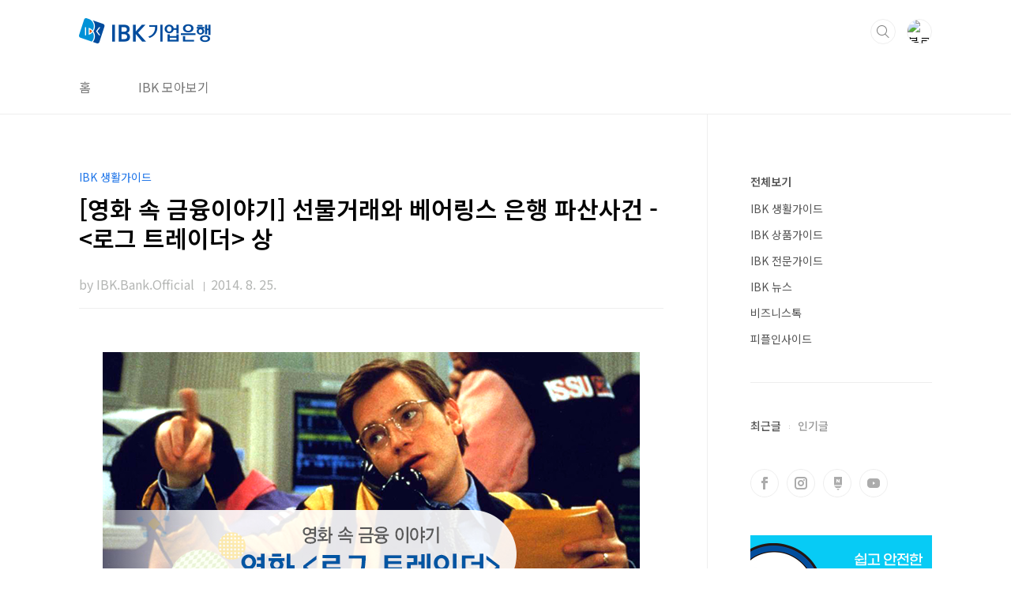

--- FILE ---
content_type: text/html;charset=UTF-8
request_url: https://blog.ibk.co.kr/1314
body_size: 50011
content:
<!doctype html>
<html lang="ko">
                                                                                <head>
                <script type="text/javascript">if (!window.T) { window.T = {} }
window.T.config = {"TOP_SSL_URL":"https://www.tistory.com","PREVIEW":false,"ROLE":"guest","PREV_PAGE":"","NEXT_PAGE":"","BLOG":{"id":537436,"name":"smartibk","title":"IBK기업은행","isDormancy":false,"nickName":"IBK.Bank.Official","status":"open","profileStatus":"normal"},"NEED_COMMENT_LOGIN":true,"COMMENT_LOGIN_CONFIRM_MESSAGE":"이 블로그는 로그인한 사용자에게만 댓글 작성을 허용했습니다. 지금 로그인하시겠습니까?","LOGIN_URL":"https://www.tistory.com/auth/login/?redirectUrl=https://blog.ibk.co.kr/1314","DEFAULT_URL":"https://blog.ibk.co.kr","USER":{"name":null,"homepage":null,"id":0,"profileImage":null},"SUBSCRIPTION":{"status":"none","isConnected":false,"isPending":false,"isWait":false,"isProcessing":false,"isNone":true},"IS_LOGIN":false,"HAS_BLOG":false,"IS_SUPPORT":false,"IS_SCRAPABLE":false,"TOP_URL":"http://www.tistory.com","JOIN_URL":"https://www.tistory.com/member/join","PHASE":"prod","ROLE_GROUP":"visitor"};
window.T.entryInfo = {"entryId":1314,"isAuthor":false,"categoryId":480430,"categoryLabel":"IBK 생활가이드"};
window.appInfo = {"domain":"tistory.com","topUrl":"https://www.tistory.com","loginUrl":"https://www.tistory.com/auth/login","logoutUrl":"https://www.tistory.com/auth/logout"};
window.initData = {};

window.TistoryBlog = {
    basePath: "",
    url: "https://blog.ibk.co.kr",
    tistoryUrl: "https://smartibk.tistory.com",
    manageUrl: "https://smartibk.tistory.com/manage",
    token: "Escaj72Fcmyet86WbLYuVV5U4yfqr3uQYTKNO4dm7GgniSk5yPF9LIBxz3yF/J7S"
};
var servicePath = "";
var blogURL = "";</script>

                
                
                
                        <!-- BusinessLicenseInfo - START -->
        
            <link href="https://tistory1.daumcdn.net/tistory_admin/userblog/userblog-7c7a62cfef2026f12ec313f0ebcc6daafb4361d7/static/plugin/BusinessLicenseInfo/style.css" rel="stylesheet" type="text/css"/>

            <script>function switchFold(entryId) {
    var businessLayer = document.getElementById("businessInfoLayer_" + entryId);

    if (businessLayer) {
        if (businessLayer.className.indexOf("unfold_license") > 0) {
            businessLayer.className = "business_license_layer";
        } else {
            businessLayer.className = "business_license_layer unfold_license";
        }
    }
}
</script>

        
        <!-- BusinessLicenseInfo - END -->
        <!-- GoogleAnalytics - START -->
        <script src="https://www.googletagmanager.com/gtag/js?id=UA-116957164-1" async="async"></script>
<script>window.dataLayer = window.dataLayer || [];
function gtag(){dataLayer.push(arguments);}
gtag('js', new Date());
gtag('config','UA-116957164-1', {
    cookie_domain: 'smartibk.tistory.com',
    cookie_flags: 'max-age=0;domain=.tistory.com',
    cookie_expires: 7 * 24 * 60 * 60 // 7 days, in seconds
});</script>

        <!-- GoogleAnalytics - END -->

<!-- System - START -->

<!-- System - END -->

        <!-- TistoryProfileLayer - START -->
        <link href="https://tistory1.daumcdn.net/tistory_admin/userblog/userblog-7c7a62cfef2026f12ec313f0ebcc6daafb4361d7/static/plugin/TistoryProfileLayer/style.css" rel="stylesheet" type="text/css"/>
<script type="text/javascript" src="https://tistory1.daumcdn.net/tistory_admin/userblog/userblog-7c7a62cfef2026f12ec313f0ebcc6daafb4361d7/static/plugin/TistoryProfileLayer/script.js"></script>

        <!-- TistoryProfileLayer - END -->

                
                <meta http-equiv="X-UA-Compatible" content="IE=Edge">
<meta name="format-detection" content="telephone=no">
<script src="//t1.daumcdn.net/tistory_admin/lib/jquery/jquery-3.5.1.min.js" integrity="sha256-9/aliU8dGd2tb6OSsuzixeV4y/faTqgFtohetphbbj0=" crossorigin="anonymous"></script>
<script type="text/javascript" src="//t1.daumcdn.net/tiara/js/v1/tiara-1.2.0.min.js"></script><meta name="referrer" content="always"/>
<meta name="google-adsense-platform-account" content="ca-host-pub-9691043933427338"/>
<meta name="google-adsense-platform-domain" content="tistory.com"/>
<meta name="description" content="지난 [영화 속 금융이야기] 시리즈에서는 역사상 최대의 위조지폐 투하 작전이었던 베른하트 작전을 영화로 만든 를 통해 금융과 신용, 그 중에서도 진짜와 가짜가 구별되지 않았을 때 오는 엄청난 혼란에 대해 이야기했습니다. [영화 속 금융이야기] 2차 세계대전 위조범 실화를 다룬 1편 / 2편 사람은 자기가 당연하다고 생각해왔던 것이 무너졌을 때 엄청난 혼란에 빠진다고 합니다. 에서도 이런 혼란을 겪는 사람들을 볼 수 있었는데요. 1995년 2월 26일 최대의 민간은행 중 하나인 영국의 베어링스 은행 임직원들 역시 이런 혼란을 겪었습니다. 그 자세한 내막을 지금부터 들어볼까요? 200년 된 영국 은행이 망한 이유 베어링스 은행은 영국 런던을 근거지로 한 영국 민간 은행으로 세계에서 가장 오래된 머천트 뱅크들.."/>
<meta property="og:type" content="article"/>
<meta property="og:url" content="https://blog.ibk.co.kr/1314"/>
<meta property="og.article.author" content="IBK.Bank.Official"/>
<meta property="og:site_name" content="IBK기업은행"/>
<meta property="og:title" content="[영화 속 금융이야기] 선물거래와 베어링스 은행 파산사건 - &lt;로그 트레이더&gt; 상"/>
<meta name="by" content="IBK.Bank.Official"/>
<meta property="og:description" content="지난 [영화 속 금융이야기] 시리즈에서는 역사상 최대의 위조지폐 투하 작전이었던 베른하트 작전을 영화로 만든 를 통해 금융과 신용, 그 중에서도 진짜와 가짜가 구별되지 않았을 때 오는 엄청난 혼란에 대해 이야기했습니다. [영화 속 금융이야기] 2차 세계대전 위조범 실화를 다룬 1편 / 2편 사람은 자기가 당연하다고 생각해왔던 것이 무너졌을 때 엄청난 혼란에 빠진다고 합니다. 에서도 이런 혼란을 겪는 사람들을 볼 수 있었는데요. 1995년 2월 26일 최대의 민간은행 중 하나인 영국의 베어링스 은행 임직원들 역시 이런 혼란을 겪었습니다. 그 자세한 내막을 지금부터 들어볼까요? 200년 된 영국 은행이 망한 이유 베어링스 은행은 영국 런던을 근거지로 한 영국 민간 은행으로 세계에서 가장 오래된 머천트 뱅크들.."/>
<meta property="og:image" content="https://img1.daumcdn.net/thumb/R800x0/?scode=mtistory2&fname=https%3A%2F%2Ft1.daumcdn.net%2Fcfile%2Ftistory%2F25305B3C53F5BD8D29"/>
<meta property="article:section" content="'영화'"/>
<meta name="twitter:card" content="summary_large_image"/>
<meta name="twitter:site" content="@TISTORY"/>
<meta name="twitter:title" content="[영화 속 금융이야기] 선물거래와 베어링스 은행 파산사건 - &lt;로그 트레이더&gt; 상"/>
<meta name="twitter:description" content="지난 [영화 속 금융이야기] 시리즈에서는 역사상 최대의 위조지폐 투하 작전이었던 베른하트 작전을 영화로 만든 를 통해 금융과 신용, 그 중에서도 진짜와 가짜가 구별되지 않았을 때 오는 엄청난 혼란에 대해 이야기했습니다. [영화 속 금융이야기] 2차 세계대전 위조범 실화를 다룬 1편 / 2편 사람은 자기가 당연하다고 생각해왔던 것이 무너졌을 때 엄청난 혼란에 빠진다고 합니다. 에서도 이런 혼란을 겪는 사람들을 볼 수 있었는데요. 1995년 2월 26일 최대의 민간은행 중 하나인 영국의 베어링스 은행 임직원들 역시 이런 혼란을 겪었습니다. 그 자세한 내막을 지금부터 들어볼까요? 200년 된 영국 은행이 망한 이유 베어링스 은행은 영국 런던을 근거지로 한 영국 민간 은행으로 세계에서 가장 오래된 머천트 뱅크들.."/>
<meta property="twitter:image" content="https://img1.daumcdn.net/thumb/R800x0/?scode=mtistory2&fname=https%3A%2F%2Ft1.daumcdn.net%2Fcfile%2Ftistory%2F25305B3C53F5BD8D29"/>
<meta content="https://blog.ibk.co.kr/1314" property="dg:plink" content="https://blog.ibk.co.kr/1314"/>
<meta name="plink"/>
<meta name="title" content="[영화 속 금융이야기] 선물거래와 베어링스 은행 파산사건 - &lt;로그 트레이더&gt; 상"/>
<meta name="article:media_name" content="IBK기업은행"/>
<meta property="article:mobile_url" content="https://blog.ibk.co.kr/m/1314"/>
<meta property="article:pc_url" content="https://blog.ibk.co.kr/1314"/>
<meta property="article:mobile_view_url" content="https://smartibk.tistory.com/m/1314"/>
<meta property="article:pc_view_url" content="https://smartibk.tistory.com/1314"/>
<meta property="article:talk_channel_view_url" content="https://blog.ibk.co.kr/m/1314"/>
<meta property="article:pc_service_home" content="https://www.tistory.com"/>
<meta property="article:mobile_service_home" content="https://www.tistory.com/m"/>
<meta property="article:txid" content="537436_1314"/>
<meta property="article:published_time" content="2014-08-25T10:27:37+09:00"/>
<meta property="og:regDate" content="20140825102737"/>
<meta property="article:modified_time" content="2014-08-26T10:30:54+09:00"/>
<script type="module" src="https://tistory1.daumcdn.net/tistory_admin/userblog/userblog-7c7a62cfef2026f12ec313f0ebcc6daafb4361d7/static/pc/dist/index.js" defer=""></script>
<script type="text/javascript" src="https://tistory1.daumcdn.net/tistory_admin/userblog/userblog-7c7a62cfef2026f12ec313f0ebcc6daafb4361d7/static/pc/dist/index-legacy.js" defer="" nomodule="true"></script>
<script type="text/javascript" src="https://tistory1.daumcdn.net/tistory_admin/userblog/userblog-7c7a62cfef2026f12ec313f0ebcc6daafb4361d7/static/pc/dist/polyfills-legacy.js" defer="" nomodule="true"></script>
<link rel="stylesheet" type="text/css" href="https://t1.daumcdn.net/tistory_admin/www/style/font.css"/>
<link rel="stylesheet" type="text/css" href="https://tistory1.daumcdn.net/tistory_admin/userblog/userblog-7c7a62cfef2026f12ec313f0ebcc6daafb4361d7/static/style/content.css"/>
<link rel="stylesheet" type="text/css" href="https://tistory1.daumcdn.net/tistory_admin/userblog/userblog-7c7a62cfef2026f12ec313f0ebcc6daafb4361d7/static/pc/dist/index.css"/>
<link rel="stylesheet" type="text/css" href="https://tistory1.daumcdn.net/tistory_admin/userblog/userblog-7c7a62cfef2026f12ec313f0ebcc6daafb4361d7/static/style/uselessPMargin.css"/>
<script type="text/javascript">(function() {
    var tjQuery = jQuery.noConflict(true);
    window.tjQuery = tjQuery;
    window.orgjQuery = window.jQuery; window.jQuery = tjQuery;
    window.jQuery = window.orgjQuery; delete window.orgjQuery;
})()</script>
<script type="text/javascript" src="https://tistory1.daumcdn.net/tistory_admin/userblog/userblog-7c7a62cfef2026f12ec313f0ebcc6daafb4361d7/static/script/base.js"></script>
<script type="text/javascript" src="//developers.kakao.com/sdk/js/kakao.min.js"></script>

                
<meta charset="UTF-8">
<meta name="viewport" content="user-scalable=no, initial-scale=1.0, maximum-scale=1.0, minimum-scale=1.0, width=device-width">
<title>[영화 속 금융이야기] 선물거래와 베어링스 은행 파산사건 - &lt;로그 트레이더&gt; 상</title>
<link rel="stylesheet" href="https://tistory1.daumcdn.net/tistory/537436/skin/style.css?_version_=1664857803">
<script src="//t1.daumcdn.net/tistory_admin/lib/jquery/jquery-1.12.4.min.js"></script>
<style type="text/css">

.entry-content a, .post-header h1 em, .comments h2 .count {color:#1D74E8}
.comment-form .submit button:hover, .comment-form .submit button:focus {background-color:#1D74E8}



</style>

                
                
                <style type="text/css">.another_category {
    border: 1px solid #E5E5E5;
    padding: 10px 10px 5px;
    margin: 10px 0;
    clear: both;
}

.another_category h4 {
    font-size: 12px !important;
    margin: 0 !important;
    border-bottom: 1px solid #E5E5E5 !important;
    padding: 2px 0 6px !important;
}

.another_category h4 a {
    font-weight: bold !important;
}

.another_category table {
    table-layout: fixed;
    border-collapse: collapse;
    width: 100% !important;
    margin-top: 10px !important;
}

* html .another_category table {
    width: auto !important;
}

*:first-child + html .another_category table {
    width: auto !important;
}

.another_category th, .another_category td {
    padding: 0 0 4px !important;
}

.another_category th {
    text-align: left;
    font-size: 12px !important;
    font-weight: normal;
    word-break: break-all;
    overflow: hidden;
    line-height: 1.5;
}

.another_category td {
    text-align: right;
    width: 80px;
    font-size: 11px;
}

.another_category th a {
    font-weight: normal;
    text-decoration: none;
    border: none !important;
}

.another_category th a.current {
    font-weight: bold;
    text-decoration: none !important;
    border-bottom: 1px solid !important;
}

.another_category th span {
    font-weight: normal;
    text-decoration: none;
    font: 10px Tahoma, Sans-serif;
    border: none !important;
}

.another_category_color_gray, .another_category_color_gray h4 {
    border-color: #E5E5E5 !important;
}

.another_category_color_gray * {
    color: #909090 !important;
}

.another_category_color_gray th a.current {
    border-color: #909090 !important;
}

.another_category_color_gray h4, .another_category_color_gray h4 a {
    color: #737373 !important;
}

.another_category_color_red, .another_category_color_red h4 {
    border-color: #F6D4D3 !important;
}

.another_category_color_red * {
    color: #E86869 !important;
}

.another_category_color_red th a.current {
    border-color: #E86869 !important;
}

.another_category_color_red h4, .another_category_color_red h4 a {
    color: #ED0908 !important;
}

.another_category_color_green, .another_category_color_green h4 {
    border-color: #CCE7C8 !important;
}

.another_category_color_green * {
    color: #64C05B !important;
}

.another_category_color_green th a.current {
    border-color: #64C05B !important;
}

.another_category_color_green h4, .another_category_color_green h4 a {
    color: #3EA731 !important;
}

.another_category_color_blue, .another_category_color_blue h4 {
    border-color: #C8DAF2 !important;
}

.another_category_color_blue * {
    color: #477FD6 !important;
}

.another_category_color_blue th a.current {
    border-color: #477FD6 !important;
}

.another_category_color_blue h4, .another_category_color_blue h4 a {
    color: #1960CA !important;
}

.another_category_color_violet, .another_category_color_violet h4 {
    border-color: #E1CEEC !important;
}

.another_category_color_violet * {
    color: #9D64C5 !important;
}

.another_category_color_violet th a.current {
    border-color: #9D64C5 !important;
}

.another_category_color_violet h4, .another_category_color_violet h4 a {
    color: #7E2CB5 !important;
}
</style>

                
                <link rel="stylesheet" type="text/css" href="https://tistory1.daumcdn.net/tistory_admin/userblog/userblog-7c7a62cfef2026f12ec313f0ebcc6daafb4361d7/static/style/revenue.css"/>
<link rel="canonical" href="https://blog.ibk.co.kr/1314"/>

<!-- BEGIN STRUCTURED_DATA -->
<script type="application/ld+json">
    {"@context":"http://schema.org","@type":"BlogPosting","mainEntityOfPage":{"@id":"https://blog.ibk.co.kr/1314","name":null},"url":"https://blog.ibk.co.kr/1314","headline":"[영화 속 금융이야기] 선물거래와 베어링스 은행 파산사건 - &lt;로그 트레이더&gt; 상","description":"지난 [영화 속 금융이야기] 시리즈에서는 역사상 최대의 위조지폐 투하 작전이었던 베른하트 작전을 영화로 만든 를 통해 금융과 신용, 그 중에서도 진짜와 가짜가 구별되지 않았을 때 오는 엄청난 혼란에 대해 이야기했습니다. [영화 속 금융이야기] 2차 세계대전 위조범 실화를 다룬 1편 / 2편 사람은 자기가 당연하다고 생각해왔던 것이 무너졌을 때 엄청난 혼란에 빠진다고 합니다. 에서도 이런 혼란을 겪는 사람들을 볼 수 있었는데요. 1995년 2월 26일 최대의 민간은행 중 하나인 영국의 베어링스 은행 임직원들 역시 이런 혼란을 겪었습니다. 그 자세한 내막을 지금부터 들어볼까요? 200년 된 영국 은행이 망한 이유 베어링스 은행은 영국 런던을 근거지로 한 영국 민간 은행으로 세계에서 가장 오래된 머천트 뱅크들..","author":{"@type":"Person","name":"IBK.Bank.Official","logo":null},"image":{"@type":"ImageObject","url":"https://img1.daumcdn.net/thumb/R800x0/?scode=mtistory2&fname=https%3A%2F%2Ft1.daumcdn.net%2Fcfile%2Ftistory%2F25305B3C53F5BD8D29","width":"800px","height":"800px"},"datePublished":"2014-08-25T10:27:37+09:00","dateModified":"2014-08-26T10:30:54+09:00","publisher":{"@type":"Organization","name":"TISTORY","logo":{"@type":"ImageObject","url":"https://t1.daumcdn.net/tistory_admin/static/images/openGraph/opengraph.png","width":"800px","height":"800px"}}}
</script>
<!-- END STRUCTURED_DATA -->
<link rel="stylesheet" type="text/css" href="https://tistory1.daumcdn.net/tistory_admin/userblog/userblog-7c7a62cfef2026f12ec313f0ebcc6daafb4361d7/static/style/dialog.css"/>
<link rel="stylesheet" type="text/css" href="//t1.daumcdn.net/tistory_admin/www/style/top/font.css"/>
<link rel="stylesheet" type="text/css" href="https://tistory1.daumcdn.net/tistory_admin/userblog/userblog-7c7a62cfef2026f12ec313f0ebcc6daafb4361d7/static/style/postBtn.css"/>
<link rel="stylesheet" type="text/css" href="https://tistory1.daumcdn.net/tistory_admin/userblog/userblog-7c7a62cfef2026f12ec313f0ebcc6daafb4361d7/static/style/tistory.css"/>
<script type="text/javascript" src="https://tistory1.daumcdn.net/tistory_admin/userblog/userblog-7c7a62cfef2026f12ec313f0ebcc6daafb4361d7/static/script/common.js"></script>

                
                </head>
                                                <body id="tt-body-page" class="layout-aside-right paging-number">
                
                
                

<div id="acc-nav">
	<a href="#content">본문 바로가기</a>
</div>
<div id="wrap">
	<header id="header">
		<div class="inner">
			<h1>
				<a href="https://blog.ibk.co.kr/">
					
						<img src="https://tistory3.daumcdn.net/tistory/537436/skinSetting/3683d881158a4754af8d4186ea308557" alt="IBK기업은행">
					
					
				</a>
			</h1>
			<div class="util">
				<div class="search">
					
						<input type="text" name="search" value="" placeholder="검색내용을 입력하세요." onkeypress="if (event.keyCode == 13) { try {
    window.location.href = '/search' + '/' + looseURIEncode(document.getElementsByName('search')[0].value);
    document.getElementsByName('search')[0].value = '';
    return false;
} catch (e) {} }">
						<button type="submit" onclick="try {
    window.location.href = '/search' + '/' + looseURIEncode(document.getElementsByName('search')[0].value);
    document.getElementsByName('search')[0].value = '';
    return false;
} catch (e) {}">검색</button>
					
				</div>
				<div class="profile">
					<button type="button"><img alt="블로그 이미지" src="https://t1.daumcdn.net/cfile/tistory/2709143F54D0972024"/></button>
					<nav>
						<ul>
							<li><a href="https://smartibk.tistory.com/manage">관리</a></li>
							<li><a href="https://smartibk.tistory.com/manage/entry/post ">글쓰기</a></li>
							<li class="login"><a href="#">로그인</a></li>
							<li class="logout"><a href="#">로그아웃</a></li>
						</ul>
					</nav>
				</div>
				<button type="button" class="menu"><span>메뉴</span></button>
			</div>
			<nav id="gnb">
				<ul>
  <li class="t_menu_home first"><a href="/" target="">홈</a></li>
  <li class="t_menu_page last"><a href="/page/IBK관계사-바로가기" target="">IBK 모아보기</a></li>
</ul>
			</nav>
		</div>
	</header>
	<section id="container">
		
			<div class="main-slider">
				<ul>
					<li style="background-image: url(https://tistory1.daumcdn.net/tistory/537436/skinSetting/4a4b7acc438545fab9aa725f1042301b);">
						
						
							<span class="inner">
								<span class="box">
									
								</span>
							</span>
						
					</li>
					
					
				</ul>
			</div>
		
		<div class="content-wrap">
			<article id="content">
				

				

				

				

				

				

				<div class="inner">
					            
                

		

		
			<div class="post-cover">
				<div class="inner">
					<span class="category">IBK 생활가이드</span>
					<h1>[영화 속 금융이야기] 선물거래와 베어링스 은행 파산사건 - &lt;로그 트레이더&gt; 상</h1>
					<span class="meta">
						<span class="author">by IBK.Bank.Official</span>
						<span class="date">2014. 8. 25.</span>
						
					</span>
				</div>
			</div>

			<div class="entry-content">
				            <!-- System - START -->

<!-- System - END -->

            <div class="tt_article_useless_p_margin contents_style"><p></p><p style="text-align: center; clear: none; float: none;"><span class="imageblock" style="display: inline-block; width: 680px;  height: auto; max-width: 100%;"><img src="https://t1.daumcdn.net/cfile/tistory/25305B3C53F5BD8D29" style="max-width: 100%; height: auto;" srcset="https://img1.daumcdn.net/thumb/R1280x0/?scode=mtistory2&fname=https%3A%2F%2Ft1.daumcdn.net%2Fcfile%2Ftistory%2F25305B3C53F5BD8D29" width="680" height="350" filename="0825-로그트레이더.png" filemime="image/jpeg"/></span></p><p><span style="font-size: 12pt; line-height: 1.5; background-color: transparent;"><br /></span></p><p><span style="font-size: 12pt; line-height: 1.5; background-color: transparent;"><br /></span></p><p><span style="font-size: 12pt; line-height: 1.5; background-color: transparent;">지난 [영화 속 금융이야기] 시리즈에서는&nbsp;역사상 최대의 위조지폐 투하 작전이었던 베른하트 작전을 영화로 만든 &lt;카운터페이터&gt;를 통해 금융과 신용, 그 중에서도 진짜와 가짜가 구별되지 않았을 때 오는 엄청난 혼란에 대해 이야기했습니다.&nbsp;</span></p><p><span style="font-size: 12pt; line-height: 1.5; background-color: transparent;"><br /></span></p><div class="txc-textbox" style="border: 1px dashed rgb(203, 203, 203); padding: 10px; background-color: rgb(255, 255, 255);"><p style="text-align: center;"><span style="font-size: 12pt; line-height: 1.5; background-color: transparent;"><span style="font-size: 11pt;">[영화 속 금융이야기]&nbsp;</span></span><span style="font-size: 11pt; line-height: 22px;">2차 세계대전 위조범 실화를 다룬</span></p><p style="text-align: center;"><span style="font-size: 11pt; line-height: 22px;"><a href="http://blog.ibk.co.kr/1278" target="_blank" class="tx-link">&lt;</a></span><span style="font-size: 11pt; line-height: 1.5; background-color: transparent;"><span style="font-size: 11pt;"><a href="http://blog.ibk.co.kr/1278" target="_blank" class="tx-link">카운터페이터&gt; 1</a></span><span style="font-size: 11pt;"><a href="http://blog.ibk.co.kr/1278" target="_blank" class="tx-link">편</a> / <a href="http://blog.ibk.co.kr/1289" target="_blank" class="tx-link">&lt;</a></span></span><span style="font-size: 11pt; line-height: 24px;"><span style="font-size: 11pt;"><a href="http://blog.ibk.co.kr/1289" target="_blank" class="tx-link">카운터페이터&gt; 2</a></span><span style="font-size: 11pt;"><a href="http://blog.ibk.co.kr/1289" target="_blank" class="tx-link">편</a></span></span></p></div><p><br /></p><p><br /></p><p><span style="font-size: 12pt;">사람은 자기가 당연하다고 생각해왔던 것이 무너졌을 때 엄청난 혼란에 빠진다고 합니다. &lt;카운터페이터&gt;에서도 이런 혼란을 겪는 사람들을 볼 수 있었는데요. 1995년 2월 26일 최대의 민간은행 중 하나인 영국의 베어링스 은행 임직원들 역시 이런 혼란을 겪었습니다. 그 자세한 내막을 지금부터 들어볼까요?</span></p><p><br /></p><p><br /></p><p style="text-align: center; clear: none; float: none;"><span class="imageblock" style="display: inline-block; width: 317px;  height: auto; max-width: 100%;"><img src="https://t1.daumcdn.net/cfile/tistory/25150C4D53F4610E34" style="max-width: 100%; height: auto;" srcset="https://img1.daumcdn.net/thumb/R1280x0/?scode=mtistory2&fname=https%3A%2F%2Ft1.daumcdn.net%2Fcfile%2Ftistory%2F25150C4D53F4610E34" width="317" height="450" filename="B9008-02.jpg" filemime="image/jpeg"/></span></p><p></p><p><br /></p><p><br /></p><p><br /></p><p><span style="font-size: 12pt;"><b><span style="color: rgb(0, 153, 218); font-size: 14pt;">200년 된 영국 은행이 망한 이유</span></b></span></p><p><br /></p><p style="text-align: center; clear: none; float: none;"><span class="imageblock" style="display: inline-block; width: 491px;  height: auto; max-width: 100%;"><img src="https://t1.daumcdn.net/cfile/tistory/2169CB4E53F4616D05" style="max-width: 100%; height: auto;" srcset="https://img1.daumcdn.net/thumb/R1280x0/?scode=mtistory2&fname=https%3A%2F%2Ft1.daumcdn.net%2Fcfile%2Ftistory%2F2169CB4E53F4616D05" width="491" height="346" filename="20140818_153450.png" filemime="image/jpeg"/></span></p><p><br /></p><p><br /></p><p><span style="font-size: 12pt;">베어링스 은행은 영국 런던을 근거지로 한 영국 민간 은행으로 세계에서 가장 오래된 머천트 뱅크들 중 하나로 유명합니다. 1762년 설립되어 영국 여왕의 주거래 은행이기도 해 여왕폐하의 은행 (the Queen’s Bank)으로 불렸습니다. 쥘 베른의 소설 ‘80일간의 세계일주’에서는 주인공 필리어스 포그가 내깃돈으로 건 2만 파운드를 맡겼던 은행이기도 합니다.</span></p><p><span style="font-size: 12pt;">&nbsp;</span></p><p><span style="font-size: 12pt;">이렇듯 역사와 전통을 자랑하면서 그야말로 역사의 굵직굵직한 면면에서 활약한 이 은행이 1995년 어느날 단돈 1달러의 가치로 추락하며 다른 금융기관으로 매각됩니다. &nbsp;200년 전통을 자랑하는 유서깊은 은행을 하루 아침에 사라지게 만든 이 엄청난 사건의 시작은 어느 신입직원의 작은 실수와 그것을 숨기려고 했던 한 담당자의 무책임에서 시작됩니다.</span></p><p><span style="font-size: 12pt;">&nbsp;</span></p><p><span style="font-size: 12pt;">오늘은 바로 그 이야기의 주인공인 ‘악마의 손’이라 불리는 닉 리슨이라는 남자의 이야기를 해볼까 합니다.</span></p><p><br /></p><p><br /></p><p><br /></p><p><span style="font-size: 12pt;"><b><span style="font-size: 14pt; color: rgb(0, 153, 218);">‘악마의 손’이라 불리는 운 좋은 남자</span></b></span></p><p><span style="font-size: 12pt;">&nbsp;</span></p><p style="text-align: center; clear: none; float: none;"><span class="imageblock" style="display: inline-block; width: 490px; text-align: center; width: 490px; height: 341px;; height: auto; max-width: 100%;"><img src="https://t1.daumcdn.net/cfile/tistory/2655DA5053F4614233" style="text-align: center; width: 490px; height: 341px;" srcset="https://img1.daumcdn.net/thumb/R1280x0/?scode=mtistory2&fname=https%3A%2F%2Ft1.daumcdn.net%2Fcfile%2Ftistory%2F2655DA5053F4614233" width="490" height="341" filename="20140818_150600.png" filemime="image/jpeg"/></span></p><p><br /></p><p><span style="font-size: 12pt;">여기 닉 리슨이라는 한 남자가 있습니다. 그냥 어디에서나 볼 수 있는 평범한 남자입니다. 그런 그가 증권자유화 조치로 확대되기 시작한 증권업계 대규모 고용의 혜택을 입게 되면서 세계 최대 민간은행 중 하나인 ‘베어링스 은행’에 입행하게 됩니다.</span></p><p><span style="font-size: 12pt;">&nbsp;</span></p><p><span style="font-size: 12pt;">그는 성공한 증권 거래인이 되고 싶은 꿈많은 20대 청년이었습니다. 비록 고교 중퇴에 경험은 없었지만, 의욕만은 하늘을 찔렀던 그를 은행에서는 인도네시아로 보내 불량채권을 처리하는 일을 맡깁니다.</span></p><p><span style="font-size: 12pt;">&nbsp;</span></p><p><span style="font-size: 12pt;">자카르타에서 불량채권 처리를 묵묵하게 처리해 낸 닉 리슨은 공을 인정받아 본인이 하고 싶어하던 증권거래 업무를 맡게 되었습니다. 당시 개설된 지 얼마 안된 &nbsp;싱가폴의 국제통화거래소 (SIMEX)에 발령을 받게 됩니다. 거기에 업무 파트너인 리사와 결혼하며 닉 리슨은 그야말로 인생의 전성기를 맞아 선물 및 옵션 거래 딜러로서 활약하기 시작합니다</span></p><p><br /></p><p><br /></p><p><br /></p><p><span style="font-size: 12pt; color: rgb(0, 153, 218);"><b><span style="font-size: 14pt;">선물(futures, 先物) 이란 무엇인가?</span></b></span></p><p><br /></p><div class="txc-textbox" style="border: 1px dashed rgb(193, 193, 193); padding: 10px; background-color: rgb(238, 238, 238);"><p><span style="font-size: 11pt;"><b>선물 (futures, 先物) 거래란?</b></span></p><p><span style="font-size: 11pt;">장래 일정시점에 수량, 규격, 품질 등이 표준화되어 있는 특정대상물을 계약체결 시에 정한 가격.</span></p><p><span style="font-size: 15px; line-height: 22px;">즉, 선물가격으로 인도, 인수할 것을 약속하는 거래입니다.&nbsp;</span></p></div><p><br /></p><p><span style="font-size: 12pt;">올해 초복에 수박을 먹었습니다. 1년 뒤에도 초복 날 수박이 먹고 싶은데, 지금은 100원인 수박가격이 왠지 올라갈 것 같습니다. 이럴 때 선수금 10원을 지불하여 1년 뒤 초복 날에도 현재 수박 가격인 100원에 수박을 살 수 있는 권리를 삽니다.&nbsp;</span></p><p><span style="font-size: 12pt;"><br /></span></p><p><span style="font-size: 12pt;">그리고 일년 뒤 초복 날 수박 값이 200원이 되었다고 하면, 10원의 선수금을 투자하여 100원으로 200원짜리 수박을 샀기 때문에 100원을 득 보게 되는 것입니다. 만일 이 때 수박을 200원에 팔게 되면 100원만큼의 차익을 얻게 됩니다. 이것이 선물거래의 가장 기초적인 개념입니다.</span></p><p><br /></p><p style="text-align: center; clear: none; float: none;"><span class="imageblock" style="display: inline-block; width: 492px; text-align: center;; height: auto; max-width: 100%;"><img src="https://t1.daumcdn.net/cfile/tistory/2366004E53F4616D0C" style="text-align: center;" srcset="https://img1.daumcdn.net/thumb/R1280x0/?scode=mtistory2&fname=https%3A%2F%2Ft1.daumcdn.net%2Fcfile%2Ftistory%2F2366004E53F4616D0C" width="492" height="347" filename="20140818_153811.png" filemime="image/jpeg"/></span></p><p><br /></p><p><span style="font-size: 12pt; line-height: 1.5; background-color: transparent;">선물은 ‘미래의 손해를 최소화할 수 있다면 결과적으로 이익이다’라는 논리에서 나온 아이디어입니다. 만일 미래에 현물의 가격이 어떻게 될지 모를 때 이익을 보는 쪽이랑 손실을 보는 쪽이 현재 시점에 선물 시장에서 거래를 하면 어떤 모습이 될까요?</span></p><p><span style="font-size: 12pt;">&nbsp;</span></p><p><span style="font-size: 12pt;">미래에 가격이 오르던 내리던 상관없이 서로의 리스크를 교환하는 것을 통해 미래 어떤 상황이 생기더라도 리스크를 최소화할 수 있습니다. 파는 사람은 가격이 내릴지도 모르는 리스크를, 사는 사람은 가격이 오를지도 모르는 리스크를 교환하는 것입니다. 즉, 선물거래의 원 개념은 돈을 번다는 개념보다는 손해를 최소화하겠다는 개념인 것이죠.</span></p><p><span style="font-size: 12pt;">&nbsp;</span></p><p><span style="font-size: 12pt;">선물거래는 처음에는 리스크를 헷지하기 위한 헷지 거래자들을 위해 만들어진 시스템입니다. 그러나 시간이 가면서 현물과는 관계없이 차익만을 집중적으로 노리며 시장에 참여한 투기 거래자가 생겨나게 됩니다. 이후 다양한 참여자들이 선물 시장에 나타나게 되면서, 시장의 규모와 유동성이 확대되었습니다. 그러다 보니 선물거래 시장은 점점 복잡해지고 불확실성에서 오는 ‘베팅’에 따라 소위 ‘잭팟’이라고 불리는 상상을 초월하는 이익을 얻는 경우가 생기게 되었습니다.</span></p><p><span style="font-size: 12pt;">&nbsp;</span></p><p><span style="font-size: 12pt;">이 영화가 한국에서는 ‘겜블’이라는 타이틀을 달게 된 것도 이런 선물거래의 또 다른 이면 때문이라 할 수 있습니다.</span></p><p><span style="font-size: 12pt; line-height: 1.5; background-color: transparent;">안정을 추구하는 선물거래의 취지와는 정반대의 이 도박같은 ‘미래 맞추기’가 닉 리슨에게는 불가능을 가능하게 만드는 마법의 램프였다면, 반대로 베어링스 은행에 있어서는 가장 큰 불행이 되어버렸습니다.&nbsp;</span></p><p><span style="font-size: 12pt;"><br /></span></p><p><span style="font-size: 12pt;">이후 닉 리슨이 활약하는 싱가폴 SIMEX 시장 이야기는 영화 속 금융이야기&nbsp;- &lt;로그 트레이더&gt; 2탄에서 다루겠습니다.&nbsp;</span></p><p style="text-align: center; clear: none; float: none;"><br /></p><p style="text-align: center; clear: none; float: none;"><span class="imageblock" style="display: inline-block; width: 420px;  height: auto; max-width: 100%;"><img src="https://t1.daumcdn.net/cfile/tistory/26590E4C53FBE34510" style="" srcset="https://img1.daumcdn.net/thumb/R1280x0/?scode=mtistory2&fname=https%3A%2F%2Ft1.daumcdn.net%2Fcfile%2Ftistory%2F26590E4C53FBE34510" width="420" height="184" filename="문동열_수정완료.png" filemime="image/jpeg"/></span></p><p style="text-align: center; clear: none; float: none;"></p><p style="text-align: center; clear: none; float: none;"><span class="imageblock" style="display: inline-block; width: 846px;  height: auto; max-width: 100%;"><img src="https://t1.daumcdn.net/cfile/tistory/2669725053F462AA16" style="max-width: 100%; height: auto;" srcset="https://img1.daumcdn.net/thumb/R1280x0/?scode=mtistory2&fname=https%3A%2F%2Ft1.daumcdn.net%2Fcfile%2Ftistory%2F2669725053F462AA16" width="846" height="38" filename="하단바 복사본.png" filemime="image/jpeg"/></span></p><p><br /></p></div>
            <!-- System - START -->

<!-- System - END -->

                    <div class="container_postbtn #post_button_group">
  <div class="postbtn_like"><script>window.ReactionButtonType = 'reaction';
window.ReactionApiUrl = '//blog.ibk.co.kr/reaction';
window.ReactionReqBody = {
    entryId: 1314
}</script>
<div class="wrap_btn" id="reaction-1314" data-tistory-react-app="Reaction"></div><div class="wrap_btn wrap_btn_share"><button type="button" class="btn_post sns_btn btn_share" aria-expanded="false" data-thumbnail-url="https://img1.daumcdn.net/thumb/R800x0/?scode=mtistory2&amp;fname=https%3A%2F%2Ft1.daumcdn.net%2Fcfile%2Ftistory%2F25305B3C53F5BD8D29" data-title="[영화 속 금융이야기] 선물거래와 베어링스 은행 파산사건 - &amp;lt;로그 트레이더&amp;gt; 상" data-description="지난 [영화 속 금융이야기] 시리즈에서는 역사상 최대의 위조지폐 투하 작전이었던 베른하트 작전을 영화로 만든 를 통해 금융과 신용, 그 중에서도 진짜와 가짜가 구별되지 않았을 때 오는 엄청난 혼란에 대해 이야기했습니다. [영화 속 금융이야기] 2차 세계대전 위조범 실화를 다룬 1편 / 2편 사람은 자기가 당연하다고 생각해왔던 것이 무너졌을 때 엄청난 혼란에 빠진다고 합니다. 에서도 이런 혼란을 겪는 사람들을 볼 수 있었는데요. 1995년 2월 26일 최대의 민간은행 중 하나인 영국의 베어링스 은행 임직원들 역시 이런 혼란을 겪었습니다. 그 자세한 내막을 지금부터 들어볼까요? 200년 된 영국 은행이 망한 이유 베어링스 은행은 영국 런던을 근거지로 한 영국 민간 은행으로 세계에서 가장 오래된 머천트 뱅크들.." data-profile-image="https://t1.daumcdn.net/cfile/tistory/2709143F54D0972024" data-profile-name="IBK.Bank.Official" data-pc-url="https://blog.ibk.co.kr/1314" data-relative-pc-url="/1314" data-blog-title="IBK기업은행"><span class="ico_postbtn ico_share">공유하기</span></button>
  <div class="layer_post" id="tistorySnsLayer"></div>
</div><div class="wrap_btn wrap_btn_etc" data-entry-id="1314" data-entry-visibility="public" data-category-visibility="public"><button type="button" class="btn_post btn_etc2" aria-expanded="false"><span class="ico_postbtn ico_etc">게시글 관리</span></button>
  <div class="layer_post" id="tistoryEtcLayer"></div>
</div></div>
<button type="button" class="btn_menu_toolbar btn_subscription #subscribe" data-blog-id="537436" data-url="https://blog.ibk.co.kr/1314" data-device="web_pc" data-tiara-action-name="구독 버튼_클릭"><em class="txt_state"></em><strong class="txt_tool_id">IBK기업은행</strong><span class="img_common_tistory ico_check_type1"></span></button><div class="postbtn_ccl" data-ccl-type="1" data-ccl-derive="2">
    <a href="https://creativecommons.org/licenses/by-nc-nd/4.0/deed.ko" target="_blank" class="link_ccl" rel="license">
        <span class="bundle_ccl">
            <span class="ico_postbtn ico_ccl1">저작자표시</span> <span class="ico_postbtn ico_ccl2">비영리</span> <span class="ico_postbtn ico_ccl3">변경금지</span> 
        </span>
        <span class="screen_out">(새창열림)</span>
    </a>
</div>
<!--
<rdf:RDF xmlns="https://web.resource.org/cc/" xmlns:dc="https://purl.org/dc/elements/1.1/" xmlns:rdf="https://www.w3.org/1999/02/22-rdf-syntax-ns#">
    <Work rdf:about="">
        <license rdf:resource="https://creativecommons.org/licenses/by-nc-nd/4.0/deed.ko" />
    </Work>
    <License rdf:about="https://creativecommons.org/licenses/by-nc-nd/4.0/deed.ko">
        <permits rdf:resource="https://web.resource.org/cc/Reproduction"/>
        <permits rdf:resource="https://web.resource.org/cc/Distribution"/>
        <requires rdf:resource="https://web.resource.org/cc/Notice"/>
        <requires rdf:resource="https://web.resource.org/cc/Attribution"/>
        <prohibits rdf:resource="https://web.resource.org/cc/CommercialUse"/>

    </License>
</rdf:RDF>
-->  <div data-tistory-react-app="SupportButton"></div>
</div>

                    <!-- PostListinCategory - START -->
<div class="another_category another_category_color_gray">
  <h4>'<a href="/category/IBK%20%EC%83%9D%ED%99%9C%EA%B0%80%EC%9D%B4%EB%93%9C">IBK 생활가이드</a>' 카테고리의 다른 글</h4>
  <table>
    <tr>
      <th><a href="/1317">내 고객은 어디 있을까? 효과적인 마케팅 방법을 위한 고객세분화!</a>&nbsp;&nbsp;<span>(0)</span></th>
      <td>2014.08.26</td>
    </tr>
    <tr>
      <th><a href="/1315">참! 좋은 은행, IBK기업은행 주간 핫뉴스 - 8월 4주</a>&nbsp;&nbsp;<span>(0)</span></th>
      <td>2014.08.25</td>
    </tr>
    <tr>
      <th><a href="/1313">GS칼텍스 리터당 120원! 주유 할인 최강자 '올라카드'</a>&nbsp;&nbsp;<span>(0)</span></th>
      <td>2014.08.22</td>
    </tr>
    <tr>
      <th><a href="/1312">구멍난 지갑, 여름 휴가비 후폭풍에 대처하는 우리의 자세!</a>&nbsp;&nbsp;<span>(0)</span></th>
      <td>2014.08.21</td>
    </tr>
    <tr>
      <th><a href="/1311">'Don’t Fight the ECB', ECB가 예금 금리 마이너스를 한 이유?</a>&nbsp;&nbsp;<span>(2)</span></th>
      <td>2014.08.21</td>
    </tr>
  </table>
</div>

<!-- PostListinCategory - END -->

			</div>

			

			
				<div class="related-articles">
					<h2>관련글</h2>
					<ul>
						
							<li>
								<a href="/1317?category=480430">
									<figure>
										
											<img src="//i1.daumcdn.net/thumb/C176x120/?fname=https%3A%2F%2Ft1.daumcdn.net%2Fcfile%2Ftistory%2F2420703553F6AB170E" alt="">
										
									</figure>
									<span class="title">내 고객은 어디 있을까? 효과적인 마케팅 방법을 위한 고객세분화!</span>
								</a>
							</li>
						
							<li>
								<a href="/1315?category=480430">
									<figure>
										
											<img src="//i1.daumcdn.net/thumb/C176x120/?fname=https%3A%2F%2Ft1.daumcdn.net%2Fcfile%2Ftistory%2F2657DA4C53F47A4312" alt="">
										
									</figure>
									<span class="title">참! 좋은 은행, IBK기업은행 주간 핫뉴스 - 8월 4주</span>
								</a>
							</li>
						
							<li>
								<a href="/1313?category=480430">
									<figure>
										
											<img src="//i1.daumcdn.net/thumb/C176x120/?fname=https%3A%2F%2Ft1.daumcdn.net%2Fcfile%2Ftistory%2F21524A3A53F5AB6112" alt="">
										
									</figure>
									<span class="title">GS칼텍스 리터당 120원! 주유 할인 최강자 '올라카드'</span>
								</a>
							</li>
						
							<li>
								<a href="/1312?category=480430">
									<figure>
										
											<img src="//i1.daumcdn.net/thumb/C176x120/?fname=https%3A%2F%2Ft1.daumcdn.net%2Fcfile%2Ftistory%2F2150703D53F15BC41F" alt="">
										
									</figure>
									<span class="title">구멍난 지갑, 여름 휴가비 후폭풍에 대처하는 우리의 자세!</span>
								</a>
							</li>
						
					</ul>
				</div>
			

			<div class="comments">
					<h2>댓글<span class="count"></span></h2>
					<div data-tistory-react-app="Namecard"></div>
			</div>
		

	
                
            

				</div>

				

				

				

				

			</article>
			<aside id="aside" class="sidebar">

					<div class="sidebar-1">
						
								<!-- 카테고리 -->
								<nav class="category">
									<ul class="tt_category"><li class=""><a href="/category" class="link_tit"> 전체보기 </a>
  <ul class="category_list"><li class=""><a href="/category/IBK%20%EC%83%9D%ED%99%9C%EA%B0%80%EC%9D%B4%EB%93%9C" class="link_item"> IBK 생활가이드 </a></li>
<li class=""><a href="/category/IBK%20%EC%83%81%ED%92%88%EA%B0%80%EC%9D%B4%EB%93%9C" class="link_item"> IBK 상품가이드 </a></li>
<li class=""><a href="/category/IBK%20%EC%A0%84%EB%AC%B8%EA%B0%80%EC%9D%B4%EB%93%9C" class="link_item"> IBK 전문가이드 </a></li>
<li class=""><a href="/category/IBK%20%EB%89%B4%EC%8A%A4" class="link_item"> IBK 뉴스 </a></li>
<li class=""><a href="/category/%EB%B9%84%EC%A6%88%EB%8B%88%EC%8A%A4%ED%86%A1" class="link_item"> 비즈니스톡 </a></li>
<li class=""><a href="/category/%ED%94%BC%ED%94%8C%EC%9D%B8%EC%82%AC%EC%9D%B4%EB%93%9C" class="link_item"> 피플인사이드 </a></li>
</ul>
</li>
</ul>

								</nav>
							
					</div>
					<div class="sidebar-2">
						
								<!-- 최근글/인기글 -->
								<div class="post-list tab-ui">
									<div id="recent" class="tab-list">
										<h2>최근글</h2>
										<ul>
											
										</ul>
									</div>
									<div id="popular" class="tab-list">
										<h2>인기글</h2>
										<ul>
											
										</ul>
									</div>
								</div>
							
								<!-- 소셜 채널 -->
								<div class="social-channel">
									<ul>
										<li class="facebook"><a href="https://www.facebook.com/IBK.bank.official">페이스북</a></li>
										<li class="instagram"><a href="https://www.instagram.com/goodibk/">인스타그램</a></li>
										<li class="twitter"><a href="https://post.naver.com/good_ibk">트위터</a></li>
										<li class="youtube"><a href="https://www.youtube.com/c/ibkbank_official">유투브</a></li>
									</ul>
								</div>
							
						<div class="module module_plugin"><!-- SB_Banner - START -->
<a href="https://www.ibk.co.kr/common/navigation.ibk?linkUrl=/financetech/efinance/mobileb/one_bank.jsp&pageId=SM01090000&banner=ibk_fnnsvc_slid_ione_p" target="_blink" style="display: block;margin-bottom:30px;"><img src="https://img1.daumcdn.net/thumb/R1280x0/?scode=mtistory2&fname=https%3A%2F%2Fblog.kakaocdn.net%2Fdna%2FnBW5O%2FbtrIY0ot9Ka%2FAAAAAAAAAAAAAAAAAAAAANBAtOpxBbBnCiBKQzKnUGwBIFzfoepE5EyfhRgnAEUk%2Fimg.jpg%3Fcredential%3DyqXZFxpELC7KVnFOS48ylbz2pIh7yKj8%26expires%3D1769871599%26allow_ip%3D%26allow_referer%3D%26signature%3DSA5LYUFQKLPgrtekGD4fcOpxPOo%253D" width="100%" alt="i-ONE bank 다운로드"></a>
<!-- SB_Banner - END -->
</div>
<div class="module module_plugin">        <!-- SB_Banner - START -->
        <a href="https://www.ibk.co.kr/common/navigation.ibk?linkUrl=/financetech/efinance/coop/boxpos_info.jsp&pageId=SM01130000
" target="_blank" style="display: block;margin-bottom:30px;"><img src="https://tistory3.daumcdn.net/tistory/537436/skin/images/ban_right.png" width="100%" alt="박스포스 앱 연결 배너"></a>
        <!-- SB_Banner - END -->
</div>

					</div>
				</aside>
		</div>
	</section>
	<hr>
	<footer id="footer">
		<div class="inner">
			<div class="order-menu">
				
					<a href="https://www.ibk.co.kr/">공식 홈페이지</a>
				
				
					<a href="https://www.ibk.co.kr/main/mainCustomerMain.ibk?pageId=CM00000000">고객센터</a>
				
				
				
			</div>
			<a href="#" class="page-top">TOP</a>
			<p class="meta">금융으로 만나는 새로운 세상, IBK기업은행</p>
			<p class="copyright">© Copyright. IBK(INDUSTRIAL BANK OF KOREA) All rights reserved.</p>
		</div>
	</footer>
</div>

<script src="https://tistory1.daumcdn.net/tistory/537436/skin/images/script.js?_version_=1664857803"></script>
<div class="#menubar menu_toolbar ">
  <h2 class="screen_out">티스토리툴바</h2>
</div>
<div class="#menubar menu_toolbar "></div>
<div class="layer_tooltip">
  <div class="inner_layer_tooltip">
    <p class="desc_g"></p>
  </div>
</div>
<div id="editEntry" style="position:absolute;width:1px;height:1px;left:-100px;top:-100px"></div>


                        <!-- CallBack - START -->
        <script>                    (function () { 
                        var blogTitle = 'IBK기업은행';
                        
                        (function () {
    function isShortContents () {
        return window.getSelection().toString().length < 30;
    }
    function isCommentLink (elementID) {
        return elementID === 'commentLinkClipboardInput'
    }

    function copyWithSource (event) {
        if (isShortContents() || isCommentLink(event.target.id)) {
            return;
        }
        var range = window.getSelection().getRangeAt(0);
        var contents = range.cloneContents();
        var temp = document.createElement('div');

        temp.appendChild(contents);

        var url = document.location.href;
        var decodedUrl = decodeURI(url);
        var postfix = ' [' + blogTitle + ':티스토리]';

        event.clipboardData.setData('text/plain', temp.innerText + '\n출처: ' + decodedUrl + postfix);
        event.clipboardData.setData('text/html', '<pre data-ke-type="codeblock">' + temp.innerHTML + '</pre>' + '출처: <a href="' + url + '">' + decodedUrl + '</a>' + postfix);
        event.preventDefault();
    }

    document.addEventListener('copy', copyWithSource);
})()

                    })()</script>

        <!-- CallBack - END -->

                
                <div style="margin:0; padding:0; border:none; background:none; float:none; clear:none; z-index:0"></div>
<script type="text/javascript" src="https://tistory1.daumcdn.net/tistory_admin/userblog/userblog-7c7a62cfef2026f12ec313f0ebcc6daafb4361d7/static/script/common.js"></script>
<script type="text/javascript">window.roosevelt_params_queue = window.roosevelt_params_queue || [{channel_id: 'dk', channel_label: '{tistory}'}]</script>
<script type="text/javascript" src="//t1.daumcdn.net/midas/rt/dk_bt/roosevelt_dk_bt.js" async="async"></script>

                
                <script>window.tiara = {"svcDomain":"user.tistory.com","section":"글뷰","trackPage":"글뷰_보기","page":"글뷰","key":"537436-1314","customProps":{"userId":"0","blogId":"537436","entryId":"1314","role":"guest","trackPage":"글뷰_보기","filterTarget":false},"entry":{"entryId":"1314","entryTitle":"[영화 속 금융이야기] 선물거래와 베어링스 은행 파산사건 - <로그 트레이더> 상","entryType":"POST","categoryName":"IBK 생활가이드","categoryId":"480430","serviceCategoryName":"영화","serviceCategoryId":303,"author":"465940","authorNickname":"IBK.Bank.Official","blogNmae":"IBK기업은행","image":"cfile6.uf@25305B3C53F5BD8D29B731.png","plink":"/1314","tags":["IBK 기업은행 블로그","기업은행 블로그","기업은행 영화 속 금융이야기","로그트레이더","영화 로그트레이더","영화 속 금융이야기","영화 추천"]},"kakaoAppKey":"3e6ddd834b023f24221217e370daed18","appUserId":"null","thirdProvideAgree":null}</script>
<script type="module" src="https://t1.daumcdn.net/tistory_admin/frontend/tiara/v1.0.6/index.js"></script>
<script src="https://t1.daumcdn.net/tistory_admin/frontend/tiara/v1.0.6/polyfills-legacy.js" nomodule="true" defer="true"></script>
<script src="https://t1.daumcdn.net/tistory_admin/frontend/tiara/v1.0.6/index-legacy.js" nomodule="true" defer="true"></script>

                </body>
<script>
	 if(window.location.href.includes('IBK%EA%B4%80%EA%B3%84%EC%82%AC-%EB%B0%94%EB%A1%9C%EA%B0%80%EA%B8%B0')) {
         if(window.location.href.includes('IBK%EA%B4%80%EA%B3%84%EC%82%AC-%EB%B0%94%EB%A1%9C%EA%B0%80%EA%B8%B0')) {
        let cover = document.querySelector('.post-cover')
        cover.style.display= 'none'
    }
    }
</script>
</html>